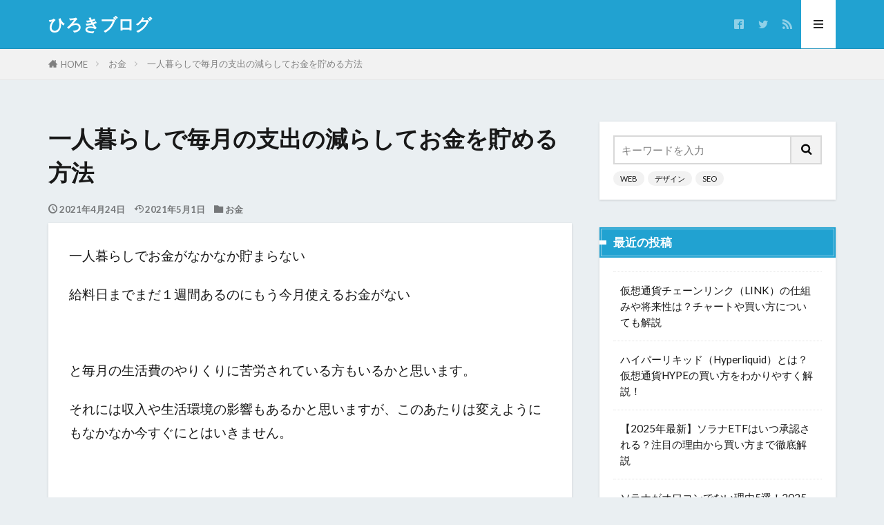

--- FILE ---
content_type: text/html; charset=UTF-8
request_url: https://hirofire.com/alone-costcut-method
body_size: 19626
content:

<!DOCTYPE html>

<html lang="ja" prefix="og: http://ogp.me/ns#" class="t-html 
t-middle t-middle-pc">

<head prefix="og: http://ogp.me/ns# fb: http://ogp.me/ns/fb# article: http://ogp.me/ns/article#">
<meta charset="UTF-8">
<title>一人暮らしで毎月の支出の減らしてお金を貯める方法│ひろきブログ</title>
<meta name='robots' content='max-image-preview:large' />
<link rel="alternate" title="oEmbed (JSON)" type="application/json+oembed" href="https://hirofire.com/wp-json/oembed/1.0/embed?url=https%3A%2F%2Fhirofire.com%2Falone-costcut-method" />
<link rel="alternate" title="oEmbed (XML)" type="text/xml+oembed" href="https://hirofire.com/wp-json/oembed/1.0/embed?url=https%3A%2F%2Fhirofire.com%2Falone-costcut-method&#038;format=xml" />
<style id='wp-img-auto-sizes-contain-inline-css' type='text/css'>
img:is([sizes=auto i],[sizes^="auto," i]){contain-intrinsic-size:3000px 1500px}
/*# sourceURL=wp-img-auto-sizes-contain-inline-css */
</style>
<link rel='stylesheet' id='dashicons-css' href='https://hirofire.com/wp-includes/css/dashicons.min.css?ver=6.9' type='text/css' media='all' />
<link rel='stylesheet' id='thickbox-css' href='https://hirofire.com/wp-includes/js/thickbox/thickbox.css?ver=6.9' type='text/css' media='all' />
<link rel='stylesheet' id='wp-block-library-css' href='https://hirofire.com/wp-includes/css/dist/block-library/style.min.css?ver=6.9' type='text/css' media='all' />
<style id='global-styles-inline-css' type='text/css'>
:root{--wp--preset--aspect-ratio--square: 1;--wp--preset--aspect-ratio--4-3: 4/3;--wp--preset--aspect-ratio--3-4: 3/4;--wp--preset--aspect-ratio--3-2: 3/2;--wp--preset--aspect-ratio--2-3: 2/3;--wp--preset--aspect-ratio--16-9: 16/9;--wp--preset--aspect-ratio--9-16: 9/16;--wp--preset--color--black: #000000;--wp--preset--color--cyan-bluish-gray: #abb8c3;--wp--preset--color--white: #ffffff;--wp--preset--color--pale-pink: #f78da7;--wp--preset--color--vivid-red: #cf2e2e;--wp--preset--color--luminous-vivid-orange: #ff6900;--wp--preset--color--luminous-vivid-amber: #fcb900;--wp--preset--color--light-green-cyan: #7bdcb5;--wp--preset--color--vivid-green-cyan: #00d084;--wp--preset--color--pale-cyan-blue: #8ed1fc;--wp--preset--color--vivid-cyan-blue: #0693e3;--wp--preset--color--vivid-purple: #9b51e0;--wp--preset--gradient--vivid-cyan-blue-to-vivid-purple: linear-gradient(135deg,rgb(6,147,227) 0%,rgb(155,81,224) 100%);--wp--preset--gradient--light-green-cyan-to-vivid-green-cyan: linear-gradient(135deg,rgb(122,220,180) 0%,rgb(0,208,130) 100%);--wp--preset--gradient--luminous-vivid-amber-to-luminous-vivid-orange: linear-gradient(135deg,rgb(252,185,0) 0%,rgb(255,105,0) 100%);--wp--preset--gradient--luminous-vivid-orange-to-vivid-red: linear-gradient(135deg,rgb(255,105,0) 0%,rgb(207,46,46) 100%);--wp--preset--gradient--very-light-gray-to-cyan-bluish-gray: linear-gradient(135deg,rgb(238,238,238) 0%,rgb(169,184,195) 100%);--wp--preset--gradient--cool-to-warm-spectrum: linear-gradient(135deg,rgb(74,234,220) 0%,rgb(151,120,209) 20%,rgb(207,42,186) 40%,rgb(238,44,130) 60%,rgb(251,105,98) 80%,rgb(254,248,76) 100%);--wp--preset--gradient--blush-light-purple: linear-gradient(135deg,rgb(255,206,236) 0%,rgb(152,150,240) 100%);--wp--preset--gradient--blush-bordeaux: linear-gradient(135deg,rgb(254,205,165) 0%,rgb(254,45,45) 50%,rgb(107,0,62) 100%);--wp--preset--gradient--luminous-dusk: linear-gradient(135deg,rgb(255,203,112) 0%,rgb(199,81,192) 50%,rgb(65,88,208) 100%);--wp--preset--gradient--pale-ocean: linear-gradient(135deg,rgb(255,245,203) 0%,rgb(182,227,212) 50%,rgb(51,167,181) 100%);--wp--preset--gradient--electric-grass: linear-gradient(135deg,rgb(202,248,128) 0%,rgb(113,206,126) 100%);--wp--preset--gradient--midnight: linear-gradient(135deg,rgb(2,3,129) 0%,rgb(40,116,252) 100%);--wp--preset--font-size--small: 13px;--wp--preset--font-size--medium: 20px;--wp--preset--font-size--large: 36px;--wp--preset--font-size--x-large: 42px;--wp--preset--spacing--20: 0.44rem;--wp--preset--spacing--30: 0.67rem;--wp--preset--spacing--40: 1rem;--wp--preset--spacing--50: 1.5rem;--wp--preset--spacing--60: 2.25rem;--wp--preset--spacing--70: 3.38rem;--wp--preset--spacing--80: 5.06rem;--wp--preset--shadow--natural: 6px 6px 9px rgba(0, 0, 0, 0.2);--wp--preset--shadow--deep: 12px 12px 50px rgba(0, 0, 0, 0.4);--wp--preset--shadow--sharp: 6px 6px 0px rgba(0, 0, 0, 0.2);--wp--preset--shadow--outlined: 6px 6px 0px -3px rgb(255, 255, 255), 6px 6px rgb(0, 0, 0);--wp--preset--shadow--crisp: 6px 6px 0px rgb(0, 0, 0);}:where(.is-layout-flex){gap: 0.5em;}:where(.is-layout-grid){gap: 0.5em;}body .is-layout-flex{display: flex;}.is-layout-flex{flex-wrap: wrap;align-items: center;}.is-layout-flex > :is(*, div){margin: 0;}body .is-layout-grid{display: grid;}.is-layout-grid > :is(*, div){margin: 0;}:where(.wp-block-columns.is-layout-flex){gap: 2em;}:where(.wp-block-columns.is-layout-grid){gap: 2em;}:where(.wp-block-post-template.is-layout-flex){gap: 1.25em;}:where(.wp-block-post-template.is-layout-grid){gap: 1.25em;}.has-black-color{color: var(--wp--preset--color--black) !important;}.has-cyan-bluish-gray-color{color: var(--wp--preset--color--cyan-bluish-gray) !important;}.has-white-color{color: var(--wp--preset--color--white) !important;}.has-pale-pink-color{color: var(--wp--preset--color--pale-pink) !important;}.has-vivid-red-color{color: var(--wp--preset--color--vivid-red) !important;}.has-luminous-vivid-orange-color{color: var(--wp--preset--color--luminous-vivid-orange) !important;}.has-luminous-vivid-amber-color{color: var(--wp--preset--color--luminous-vivid-amber) !important;}.has-light-green-cyan-color{color: var(--wp--preset--color--light-green-cyan) !important;}.has-vivid-green-cyan-color{color: var(--wp--preset--color--vivid-green-cyan) !important;}.has-pale-cyan-blue-color{color: var(--wp--preset--color--pale-cyan-blue) !important;}.has-vivid-cyan-blue-color{color: var(--wp--preset--color--vivid-cyan-blue) !important;}.has-vivid-purple-color{color: var(--wp--preset--color--vivid-purple) !important;}.has-black-background-color{background-color: var(--wp--preset--color--black) !important;}.has-cyan-bluish-gray-background-color{background-color: var(--wp--preset--color--cyan-bluish-gray) !important;}.has-white-background-color{background-color: var(--wp--preset--color--white) !important;}.has-pale-pink-background-color{background-color: var(--wp--preset--color--pale-pink) !important;}.has-vivid-red-background-color{background-color: var(--wp--preset--color--vivid-red) !important;}.has-luminous-vivid-orange-background-color{background-color: var(--wp--preset--color--luminous-vivid-orange) !important;}.has-luminous-vivid-amber-background-color{background-color: var(--wp--preset--color--luminous-vivid-amber) !important;}.has-light-green-cyan-background-color{background-color: var(--wp--preset--color--light-green-cyan) !important;}.has-vivid-green-cyan-background-color{background-color: var(--wp--preset--color--vivid-green-cyan) !important;}.has-pale-cyan-blue-background-color{background-color: var(--wp--preset--color--pale-cyan-blue) !important;}.has-vivid-cyan-blue-background-color{background-color: var(--wp--preset--color--vivid-cyan-blue) !important;}.has-vivid-purple-background-color{background-color: var(--wp--preset--color--vivid-purple) !important;}.has-black-border-color{border-color: var(--wp--preset--color--black) !important;}.has-cyan-bluish-gray-border-color{border-color: var(--wp--preset--color--cyan-bluish-gray) !important;}.has-white-border-color{border-color: var(--wp--preset--color--white) !important;}.has-pale-pink-border-color{border-color: var(--wp--preset--color--pale-pink) !important;}.has-vivid-red-border-color{border-color: var(--wp--preset--color--vivid-red) !important;}.has-luminous-vivid-orange-border-color{border-color: var(--wp--preset--color--luminous-vivid-orange) !important;}.has-luminous-vivid-amber-border-color{border-color: var(--wp--preset--color--luminous-vivid-amber) !important;}.has-light-green-cyan-border-color{border-color: var(--wp--preset--color--light-green-cyan) !important;}.has-vivid-green-cyan-border-color{border-color: var(--wp--preset--color--vivid-green-cyan) !important;}.has-pale-cyan-blue-border-color{border-color: var(--wp--preset--color--pale-cyan-blue) !important;}.has-vivid-cyan-blue-border-color{border-color: var(--wp--preset--color--vivid-cyan-blue) !important;}.has-vivid-purple-border-color{border-color: var(--wp--preset--color--vivid-purple) !important;}.has-vivid-cyan-blue-to-vivid-purple-gradient-background{background: var(--wp--preset--gradient--vivid-cyan-blue-to-vivid-purple) !important;}.has-light-green-cyan-to-vivid-green-cyan-gradient-background{background: var(--wp--preset--gradient--light-green-cyan-to-vivid-green-cyan) !important;}.has-luminous-vivid-amber-to-luminous-vivid-orange-gradient-background{background: var(--wp--preset--gradient--luminous-vivid-amber-to-luminous-vivid-orange) !important;}.has-luminous-vivid-orange-to-vivid-red-gradient-background{background: var(--wp--preset--gradient--luminous-vivid-orange-to-vivid-red) !important;}.has-very-light-gray-to-cyan-bluish-gray-gradient-background{background: var(--wp--preset--gradient--very-light-gray-to-cyan-bluish-gray) !important;}.has-cool-to-warm-spectrum-gradient-background{background: var(--wp--preset--gradient--cool-to-warm-spectrum) !important;}.has-blush-light-purple-gradient-background{background: var(--wp--preset--gradient--blush-light-purple) !important;}.has-blush-bordeaux-gradient-background{background: var(--wp--preset--gradient--blush-bordeaux) !important;}.has-luminous-dusk-gradient-background{background: var(--wp--preset--gradient--luminous-dusk) !important;}.has-pale-ocean-gradient-background{background: var(--wp--preset--gradient--pale-ocean) !important;}.has-electric-grass-gradient-background{background: var(--wp--preset--gradient--electric-grass) !important;}.has-midnight-gradient-background{background: var(--wp--preset--gradient--midnight) !important;}.has-small-font-size{font-size: var(--wp--preset--font-size--small) !important;}.has-medium-font-size{font-size: var(--wp--preset--font-size--medium) !important;}.has-large-font-size{font-size: var(--wp--preset--font-size--large) !important;}.has-x-large-font-size{font-size: var(--wp--preset--font-size--x-large) !important;}
/*# sourceURL=global-styles-inline-css */
</style>

<style id='classic-theme-styles-inline-css' type='text/css'>
/*! This file is auto-generated */
.wp-block-button__link{color:#fff;background-color:#32373c;border-radius:9999px;box-shadow:none;text-decoration:none;padding:calc(.667em + 2px) calc(1.333em + 2px);font-size:1.125em}.wp-block-file__button{background:#32373c;color:#fff;text-decoration:none}
/*# sourceURL=/wp-includes/css/classic-themes.min.css */
</style>
<script type="text/javascript" src="https://hirofire.com/wp-includes/js/jquery/jquery.min.js?ver=3.7.1" id="jquery-core-js"></script>
<script type="text/javascript" src="https://hirofire.com/wp-includes/js/jquery/jquery-migrate.min.js?ver=3.4.1" id="jquery-migrate-js"></script>
<link rel="https://api.w.org/" href="https://hirofire.com/wp-json/" /><link rel="alternate" title="JSON" type="application/json" href="https://hirofire.com/wp-json/wp/v2/posts/79" /><link class="css-async" rel href="https://hirofire.com/wp-content/themes/the-thor/css/icon.min.css">
<link class="css-async" rel href="https://fonts.googleapis.com/css?family=Lato:100,300,400,700,900">
<link class="css-async" rel href="https://fonts.googleapis.com/css?family=Fjalla+One">
<link rel="stylesheet" href="https://fonts.googleapis.com/css?family=Noto+Sans+JP:100,200,300,400,500,600,700,800,900">
<link rel="stylesheet" href="https://hirofire.com/wp-content/themes/the-thor/style.min.css">
<link class="css-async" rel href="https://hirofire.com/wp-content/themes/the-thor-child/style-user.css?1618671359">
<link rel="canonical" href="https://hirofire.com/alone-costcut-method" />
<script src="https://ajax.googleapis.com/ajax/libs/jquery/1.12.4/jquery.min.js"></script>
<meta http-equiv="X-UA-Compatible" content="IE=edge">
<meta name="viewport" content="width=device-width, initial-scale=1, viewport-fit=cover"/>
<script>
(function(i,s,o,g,r,a,m){i['GoogleAnalyticsObject']=r;i[r]=i[r]||function(){
(i[r].q=i[r].q||[]).push(arguments)},i[r].l=1*new Date();a=s.createElement(o),
m=s.getElementsByTagName(o)[0];a.async=1;a.src=g;m.parentNode.insertBefore(a,m)
})(window,document,'script','https://www.google-analytics.com/analytics.js','ga');

ga('create', 'UA-126922866-2', 'auto');
ga('send', 'pageview');
</script>
<style>
.widget.widget_nav_menu ul.menu{border-color: rgba(33,162,209,0.15);}.widget.widget_nav_menu ul.menu li{border-color: rgba(33,162,209,0.75);}.widget.widget_nav_menu ul.menu .sub-menu li{border-color: rgba(33,162,209,0.15);}.widget.widget_nav_menu ul.menu .sub-menu li .sub-menu li:first-child{border-color: rgba(33,162,209,0.15);}.widget.widget_nav_menu ul.menu li a:hover{background-color: rgba(33,162,209,0.75);}.widget.widget_nav_menu ul.menu .current-menu-item > a{background-color: rgba(33,162,209,0.75);}.widget.widget_nav_menu ul.menu li .sub-menu li a:before {color:#21a2d1;}.widget.widget_nav_menu ul.menu li a{background-color:#21a2d1;}.widget.widget_nav_menu ul.menu .sub-menu a:hover{color:#21a2d1;}.widget.widget_nav_menu ul.menu .sub-menu .current-menu-item a{color:#21a2d1;}.widget.widget_categories ul{border-color: rgba(33,162,209,0.15);}.widget.widget_categories ul li{border-color: rgba(33,162,209,0.75);}.widget.widget_categories ul .children li{border-color: rgba(33,162,209,0.15);}.widget.widget_categories ul .children li .children li:first-child{border-color: rgba(33,162,209,0.15);}.widget.widget_categories ul li a:hover{background-color: rgba(33,162,209,0.75);}.widget.widget_categories ul .current-menu-item > a{background-color: rgba(33,162,209,0.75);}.widget.widget_categories ul li .children li a:before {color:#21a2d1;}.widget.widget_categories ul li a{background-color:#21a2d1;}.widget.widget_categories ul .children a:hover{color:#21a2d1;}.widget.widget_categories ul .children .current-menu-item a{color:#21a2d1;}.widgetSearch__input:hover{border-color:#21a2d1;}.widgetCatTitle{background-color:#21a2d1;}.widgetCatTitle__inner{background-color:#21a2d1;}.widgetSearch__submit:hover{background-color:#21a2d1;}.widgetProfile__sns{background-color:#21a2d1;}.widget.widget_calendar .calendar_wrap tbody a:hover{background-color:#21a2d1;}.widget ul li a:hover{color:#21a2d1;}.widget.widget_rss .rsswidget:hover{color:#21a2d1;}.widget.widget_tag_cloud a:hover{background-color:#21a2d1;}.widget select:hover{border-color:#21a2d1;}.widgetSearch__checkLabel:hover:after{border-color:#21a2d1;}.widgetSearch__check:checked .widgetSearch__checkLabel:before, .widgetSearch__check:checked + .widgetSearch__checkLabel:before{border-color:#21a2d1;}.widgetTab__item.current{border-top-color:#21a2d1;}.widgetTab__item:hover{border-top-color:#21a2d1;}.searchHead__title{background-color:#21a2d1;}.searchHead__submit:hover{color:#21a2d1;}.menuBtn__close:hover{color:#21a2d1;}.menuBtn__link:hover{color:#21a2d1;}@media only screen and (min-width: 992px){.menuBtn__link {background-color:#21a2d1;}}.t-headerCenter .menuBtn__link:hover{color:#21a2d1;}.searchBtn__close:hover{color:#21a2d1;}.searchBtn__link:hover{color:#21a2d1;}.breadcrumb__item a:hover{color:#21a2d1;}.pager__item{color:#21a2d1;}.pager__item:hover, .pager__item-current{background-color:#21a2d1; color:#fff;}.page-numbers{color:#21a2d1;}.page-numbers:hover, .page-numbers.current{background-color:#21a2d1; color:#fff;}.pagePager__item{color:#21a2d1;}.pagePager__item:hover, .pagePager__item-current{background-color:#21a2d1; color:#fff;}.heading a:hover{color:#21a2d1;}.eyecatch__cat{background-color:#21a2d1;}.the__category{background-color:#21a2d1;}.dateList__item a:hover{color:#21a2d1;}.controllerFooter__item:last-child{background-color:#21a2d1;}.controllerFooter__close{background-color:#21a2d1;}.bottomFooter__topBtn{background-color:#21a2d1;}.mask-color{background-color:#21a2d1;}.mask-colorgray{background-color:#21a2d1;}.pickup3__item{background-color:#21a2d1;}.categoryBox__title{color:#21a2d1;}.comments__list .comment-meta{background-color:#21a2d1;}.comment-respond .submit{background-color:#21a2d1;}.prevNext__pop{background-color:#21a2d1;}.swiper-pagination-bullet-active{background-color:#21a2d1;}.swiper-slider .swiper-button-next, .swiper-slider .swiper-container-rtl .swiper-button-prev, .swiper-slider .swiper-button-prev, .swiper-slider .swiper-container-rtl .swiper-button-next	{background-color:#21a2d1;}body{background:#eaeff2;}.t-headerColor .l-header{background-color:#21a2d1;}.t-headerColor .globalNavi::before{background: -webkit-gradient(linear,left top,right top,color-stop(0%,rgba(255,255,255,0)),color-stop(100%,#21a2d1));}.t-headerColor .subNavi__link-pickup:hover{color:#21a2d1;}.snsFooter{background-color:#21a2d1}.widget-main .heading.heading-widget{background-color:#21a2d1}.widget-main .heading.heading-widgetsimple{background-color:#21a2d1}.widget-main .heading.heading-widgetsimplewide{background-color:#21a2d1}.widget-main .heading.heading-widgetwide{background-color:#21a2d1}.widget-main .heading.heading-widgetbottom:before{border-color:#21a2d1}.widget-main .heading.heading-widgetborder{border-color:#21a2d1}.widget-main .heading.heading-widgetborder::before,.widget-main .heading.heading-widgetborder::after{background-color:#21a2d1}.widget-side .heading.heading-widget{background-color:#21a2d1}.widget-side .heading.heading-widgetsimple{background-color:#21a2d1}.widget-side .heading.heading-widgetsimplewide{background-color:#21a2d1}.widget-side .heading.heading-widgetwide{background-color:#21a2d1}.widget-side .heading.heading-widgetbottom:before{border-color:#21a2d1}.widget-side .heading.heading-widgetborder{border-color:#21a2d1}.widget-side .heading.heading-widgetborder::before,.widget-side .heading.heading-widgetborder::after{background-color:#21a2d1}.widget-foot .heading.heading-widget{background-color:#21a2d1}.widget-foot .heading.heading-widgetsimple{background-color:#21a2d1}.widget-foot .heading.heading-widgetsimplewide{background-color:#21a2d1}.widget-foot .heading.heading-widgetwide{background-color:#21a2d1}.widget-foot .heading.heading-widgetbottom:before{border-color:#21a2d1}.widget-foot .heading.heading-widgetborder{border-color:#21a2d1}.widget-foot .heading.heading-widgetborder::before,.widget-foot .heading.heading-widgetborder::after{background-color:#21a2d1}.widget-menu .heading.heading-widget{background-color:#21a2d1}.widget-menu .heading.heading-widgetsimple{background-color:#21a2d1}.widget-menu .heading.heading-widgetsimplewide{background-color:#21a2d1}.widget-menu .heading.heading-widgetwide{background-color:#21a2d1}.widget-menu .heading.heading-widgetbottom:before{border-color:#21a2d1}.widget-menu .heading.heading-widgetborder{border-color:#21a2d1}.widget-menu .heading.heading-widgetborder::before,.widget-menu .heading.heading-widgetborder::after{background-color:#21a2d1}.still{height: 100px;}@media only screen and (min-width: 768px){.still {height: 250px;}}.swiper-slide2.mask.mask-color{background-color:#c2e2ba}.swiper-slide3.mask.mask-color{background-color:#ddc1c1}.rankingBox__bg{background-color:#21a2d1}.the__ribbon{background-color:#dd5454}.the__ribbon:after{border-left-color:#dd5454; border-right-color:#dd5454}.eyecatch__link.eyecatch__link-mask:hover::after {background-color: rgba(198,145,180,0.5);}.eyecatch__link.eyecatch__link-maskzoom:hover::after {background-color: rgba(198,145,180,0.5);}.eyecatch__link.eyecatch__link-maskzoomrotate:hover::after {background-color: rgba(198,145,180,0.5);}.eyecatch__link.eyecatch__link-mask:hover::after{content: "DETAIL";}.eyecatch__link.eyecatch__link-maskzoom:hover::after{content: "DETAIL";}.eyecatch__link.eyecatch__link-maskzoomrotate:hover::after{content: "DETAIL";}.content .balloon .balloon__img-right div {background-image:url("https://hirofire.com/wp-content/uploads/2025/02/cropped-アイコン.jpg");}.content .afTagBox__btnDetail{background-color:#21a2d1;}.widget .widgetAfTag__btnDetail{background-color:#21a2d1;}.content .afTagBox__btnAf{background-color:#21a2d1;}.widget .widgetAfTag__btnAf{background-color:#21a2d1;}.content a{color:#21a2d1;}.phrase a{color:#21a2d1;}.content .sitemap li a:hover{color:#21a2d1;}.content h2 a:hover,.content h3 a:hover,.content h4 a:hover,.content h5 a:hover{color:#21a2d1;}.content ul.menu li a:hover{color:#21a2d1;}.content .es-LiconBox:before{background-color:#a83f3f;}.content .es-LiconCircle:before{background-color:#a83f3f;}.content .es-BTiconBox:before{background-color:#a83f3f;}.content .es-BTiconCircle:before{background-color:#a83f3f;}.content .es-BiconObi{border-color:#a83f3f;}.content .es-BiconCorner:before{background-color:#a83f3f;}.content .es-BiconCircle:before{background-color:#a83f3f;}.content .es-BmarkHatena::before{background-color:#005293;}.content .es-BmarkExcl::before{background-color:#b60105;}.content .es-BmarkQ::before{background-color:#005293;}.content .es-BmarkQ::after{border-top-color:#005293;}.content .es-BmarkA::before{color:#b60105;}.content .es-BsubTradi::before{color:#ffffff;background-color:#27a2f4;border-color:#b60105;}.btn__link-primary{color:#ffffff; background-color:#dd9b9b;}.content .btn__link-primary{color:#ffffff; background-color:#dd9b9b;}.searchBtn__contentInner .btn__link-search{color:#ffffff; background-color:#dd9b9b;}.btn__link-secondary{color:#ffffff; background-color:#3f3f3f;}.content .btn__link-secondary{color:#ffffff; background-color:#3f3f3f;}.btn__link-search{color:#ffffff; background-color:#3f3f3f;}.btn__link-normal{color:#3f3f3f;}.content .btn__link-normal{color:#3f3f3f;}.btn__link-normal:hover{background-color:#3f3f3f;}.content .btn__link-normal:hover{background-color:#3f3f3f;}.comments__list .comment-reply-link{color:#3f3f3f;}.comments__list .comment-reply-link:hover{background-color:#3f3f3f;}@media only screen and (min-width: 992px){.subNavi__link-pickup{color:#3f3f3f;}}@media only screen and (min-width: 992px){.subNavi__link-pickup:hover{background-color:#3f3f3f;}}.partsH2-12 h2{color:#191919; border-left-color:#8fa8bf; border-bottom-color:#d8d8d8;}.partsH3-13 h3{color:#191919; border-left-color:#b2384e; border-bottom-color:#d8d8d8;}.partsH4-5 h4{color:#191919; background: linear-gradient(transparent 60%, #f2f2f2 60%);}.content h5{color:#191919}.content ul > li::before{color:#5bd604;}.partsUl-5 ul{border-color:#1e73be; background-color:#ffffff;}.content ol > li::before{color:#000000; border-color:#000000;}.content ol > li > ol > li::before{background-color:#000000; border-color:#000000;}.content ol > li > ol > li > ol > li::before{color:#000000; border-color:#000000;}.partsOl-3 ol{color:#000000; background-color:#ffd3d3;}.content .balloon .balloon__text{color:#191919; background-color:#f2f2f2;}.content .balloon .balloon__text-left:before{border-left-color:#f2f2f2;}.content .balloon .balloon__text-right:before{border-right-color:#f2f2f2;}.content .balloon-boder .balloon__text{color:#191919; background-color:#ffffff;  border-color:#d8d8d8;}.content .balloon-boder .balloon__text-left:before{border-left-color:#d8d8d8;}.content .balloon-boder .balloon__text-left:after{border-left-color:#ffffff;}.content .balloon-boder .balloon__text-right:before{border-right-color:#d8d8d8;}.content .balloon-boder .balloon__text-right:after{border-right-color:#ffffff;}.content blockquote{color:#191919; background-color:#f2f2f2;}.content blockquote::before{color:#d8d8d8;}.content table{color:#191919; border-top-color:#E5E5E5; border-left-color:#E5E5E5;}.content table th{background:#7f7f7f; color:#ffffff; ;border-right-color:#E5E5E5; border-bottom-color:#E5E5E5;}.content table td{background:#ffffff; ;border-right-color:#E5E5E5; border-bottom-color:#E5E5E5;}.content table tr:nth-child(odd) td{background-color:#f2f2f2;}
</style>
<link rel="icon" href="https://hirofire.com/wp-content/uploads/2025/02/cropped-アイコン-32x32.jpg" sizes="32x32" />
<link rel="icon" href="https://hirofire.com/wp-content/uploads/2025/02/cropped-アイコン-192x192.jpg" sizes="192x192" />
<link rel="apple-touch-icon" href="https://hirofire.com/wp-content/uploads/2025/02/cropped-アイコン-180x180.jpg" />
<meta name="msapplication-TileImage" content="https://hirofire.com/wp-content/uploads/2025/02/cropped-アイコン-270x270.jpg" />
		<style type="text/css" id="wp-custom-css">
			.content ul > li::before {
font-family: "icomoon";
content: "\ea17";
padding-right:10px;
transform: scale(1.0);
}.content ul li {
padding-left: 20px;
}		</style>
		<meta property="og:site_name" content="ひろきブログ" />
<meta property="og:type" content="article" />
<meta property="og:title" content="一人暮らしで毎月の支出の減らしてお金を貯める方法" />
<meta property="og:description" content="一人暮らしでお金がなかなか貯まらない 給料日までまだ１週間あるのにもう今月使えるお金がない &nbsp; と毎月の生活費のやりくりに苦労されている方もいるかと思います。 それには収入や生活環境の影響も [&hellip;]" />
<meta property="og:url" content="https://hirofire.com/alone-costcut-method" />
<meta property="og:image" content="https://hirofire.com/wp-content/uploads/2021/04/一人暮らし-毎月の支出の減らし方-768x543.jpg" />
<meta name="twitter:card" content="summary_large_image" />
<meta name="twitter:site" content="@hirokun369" />


</head>
<body class="t-meiryo t-naviNoneSp t-headerColor t-footerFixed" id="top">


  <!--l-header-->
  <header class="l-header l-header-border">
    <div class="container container-header">

      <!--logo-->
			<p class="siteTitle">
				<a class="siteTitle__link" href="https://hirofire.com">
											ひろきブログ					        </a>
      </p>      <!--/logo-->


      

							<!--subNavi-->
				<nav class="subNavi">
	        	        						<ul class="subNavi__list">
															<li class="subNavi__item"><a class="subNavi__link icon-facebook2" href="https://www.facebook.com/examples"></a></li>
															<li class="subNavi__item"><a class="subNavi__link icon-twitter" href="https://twitter.com/hirokun369"></a></li>
																								<li class="subNavi__item"><a class="subNavi__link icon-rss" href="https://hirofire.com/feed"></a></li>
																					</ul>
									</nav>
				<!--/subNavi-->
			

      

            <!--menuBtn-->
			<div class="menuBtn ">
        <input class="menuBtn__checkbox" id="menuBtn-checkbox" type="checkbox">
        <label class="menuBtn__link menuBtn__link-text icon-menu" for="menuBtn-checkbox"></label>
        <label class="menuBtn__unshown" for="menuBtn-checkbox"></label>
        <div class="menuBtn__content">
          <div class="menuBtn__scroll">
            <label class="menuBtn__close" for="menuBtn-checkbox"><i class="icon-close"></i>CLOSE</label>
            <div class="menuBtn__contentInner">
															<nav class="menuBtn__navi u-none-pc">
	              		                <ul class="menuBtn__naviList">
																					<li class="menuBtn__naviItem"><a class="menuBtn__naviLink icon-facebook" href="https://www.facebook.com/examples"></a></li>
																					<li class="menuBtn__naviItem"><a class="menuBtn__naviLink icon-twitter" href="https://twitter.com/hirokun369"></a></li>
																																	<li class="menuBtn__naviItem"><a class="menuBtn__naviLink icon-rss" href="https://hirofire.com/feed"></a></li>
																						                </ul>
								</nav>
	              															            </div>
          </div>
        </div>
			</div>
			<!--/menuBtn-->
      
    </div>
  </header>
  <!--/l-header-->


  <!--l-headerBottom-->
  <div class="l-headerBottom">

    
		
	  
  </div>
  <!--l-headerBottom-->

  
  <div class="wider">
    <div class="breadcrumb"><ul class="breadcrumb__list container"><li class="breadcrumb__item icon-home"><a href="https://hirofire.com">HOME</a></li><li class="breadcrumb__item"><a href="https://hirofire.com/category/%e3%81%8a%e9%87%91">お金</a></li><li class="breadcrumb__item breadcrumb__item-current"><a href="https://hirofire.com/alone-costcut-method">一人暮らしで毎月の支出の減らしてお金を貯める方法</a></li></ul></div>  </div>





  <!--l-wrapper-->
  <div class="l-wrapper">

    <!--l-main-->
        <main class="l-main">





      <div class="dividerBottom">


              <h1 class="heading heading-primary">一人暮らしで毎月の支出の減らしてお金を貯める方法</h1>

        <ul class="dateList dateList-main">
                      <li class="dateList__item icon-clock">2021年4月24日</li>
                                <li class="dateList__item icon-update">2021年5月1日</li>
                      <li class="dateList__item icon-folder"><a href="https://hirofire.com/category/%e3%81%8a%e9%87%91" rel="category tag">お金</a></li>
		                              </ul>

        
      



        

        <!--postContents-->
        <div class="postContents u-shadow">
          

		            <section class="content partsH2-12 partsH3-13 partsH4-5 partsUl-5 partsOl-3">
			<p class="p1"><span style="font-size: 14pt;">一人暮らしでお金がなかなか貯まらない</span></p>
<p class="p1"><span style="font-size: 14pt;">給料日までまだ１週間あるのにもう今月使えるお金がない</span></p>
<p>&nbsp;</p>
<p class="p1"><span style="font-size: 14pt;">と毎月の生活費のやりくりに苦労されている方もいるかと思います。</span></p>
<p class="p1"><span style="font-size: 14pt;">それには収入や生活環境の影響もあるかと思いますが、このあたりは変えようにもなかなか今すぐにとはいきません。</span></p>
<p>&nbsp;</p>
<p class="p1"><span style="font-size: 14pt;">ではどうすればいいのかというのが、毎月の支出の見直しです。</span></p>
<p class="p1"><span style="font-size: 14pt;">これがもっとも簡単で今すぐにも実践できます。</span></p>
<p>&nbsp;</p>
<p class="p1"><span style="font-size: 14pt;">僕も一人暮らしで毎月の支出を見直し、現在では毎月１０万円以内の生活費で暮らしています。</span></p>
<p class="p1"><span style="font-size: 14pt;">残りは好きなことに使えるようになりました。</span></p>
<p>&nbsp;</p>
<p class="p1"><span style="font-size: 14pt;">この記事では毎月のお金のやりくりに悩んでいる方向けに支出の減らし方について紹介していきます。</span></p>
<p>&nbsp;</p>

					<div class="outline">
					<span class="outline__title">目次</span>
					<input class="outline__toggle" id="outline__toggle" type="checkbox" >
					<label class="outline__switch" for="outline__toggle"></label>
					<ul class="outline__list outline__list-2"><li class="outline__item"><a class="outline__link" href="#outline_1__1"><span class="outline__number">1</span> まずは現在の毎月の支出の見直しから</a><ul class="outline__list outline__list-3"><li class="outline__item"><a class="outline__link" href="#outline_1__1_1"><span class="outline__number">1.1</span> 家計簿（収支管理）は絶対つけるべき</a></li></ul></li><li class="outline__item"><a class="outline__link" href="#outline_1__2"><span class="outline__number">2</span> 削減できる支出を考える</a><ul class="outline__list outline__list-3"><li class="outline__item"><a class="outline__link" href="#outline_1__2_1"><span class="outline__number">2.1</span> 通信費</a></li><li class="outline__item"><a class="outline__link" href="#outline_1__2_2"><span class="outline__number">2.2</span> 保険</a></li><li class="outline__item"><a class="outline__link" href="#outline_1__2_3"><span class="outline__number">2.3</span> 光熱費</a></li><li class="outline__item"><a class="outline__link" href="#outline_1__2_4"><span class="outline__number">2.4</span> ローン（家や自動車）</a></li></ul></li><li class="outline__item"><a class="outline__link" href="#outline_1__3"><span class="outline__number">3</span> それでも足りないのなら収入を増やす方法を考える</a><ul class="outline__list outline__list-3"><li class="outline__item"><a class="outline__link" href="#outline_1__3_1"><span class="outline__number">3.1</span> 今の職場で昇給・昇格を目指す</a></li><li class="outline__item"><a class="outline__link" href="#outline_1__3_2"><span class="outline__number">3.2</span> 転職をする</a></li><li class="outline__item"><a class="outline__link" href="#outline_1__3_3"><span class="outline__number">3.3</span> 副業をする</a></li></ul></li><li class="outline__item"><a class="outline__link" href="#outline_1__4"><span class="outline__number">4</span> まとめ：毎月の支出を減らしお金を貯めよう</a></li></ul>
					</div><h2 id="outline_1__1" class="p1"><span style="font-size: 14pt;">まずは現在の毎月の支出の見直しから</span></h2>
<p class="p1"><span style="font-size: 14pt;">現在の僕の毎月の生活固定費はこんな感じです。</span></p>
<div class="p1 ep-box es-BsubTradi bgc-white es-borderSolidM es-radius brc-DPred">
<ul>
<li><span style="font-size: 14pt;">家賃<span class="s1">5.5</span>万</span></li>
<li><span style="font-size: 14pt;">光熱費<span class="s1">0.2</span>万（電気のみ）</span></li>
<li><span style="font-size: 14pt;">通信費<span class="s1">0.6</span>万（スマホと<span class="s1">Wi-Fi</span>）</span></li>
<li><span style="font-size: 14pt;">食費<span class="s1">2</span>万</span></li>
</ul>
<p><span style="font-size: 14pt;"><span class="s2">合計</span>8.3<span class="s2">万</span></span></p>
</div>
<p>&nbsp;</p>
<p class="p1"><span style="font-size: 14pt;">毎月絶対にかかる費用はこんな感じです。</span></p>
<p class="p1"><span style="font-size: 14pt;">ちなみに大阪市内のマンション一人暮らしです。</span></p>
<p>&nbsp;</p>
<p class="p1"><span style="font-size: 14pt;">もちろんたまに服を買ったり友人と食事にいったり美容院にいったりなどといった不定期な支出もありますがこれは自由に使えるお金でやりくりはしています。</span></p>
<p class="p1"><span style="font-size: 14pt;">車は所持しておりませんし、民間の保険も入っておりません。</span></p>
<p>&nbsp;</p>
<p class="p1"><span style="font-size: 14pt;">みたいな感じで<span class="marker-halfBlue">まずは毎月かかる生活費を洗い出してみましょう。</span></span></p>
<p class="p1"><span style="font-size: 14pt;">まずは現状を把握するところからです。</span></p>
<p>&nbsp;</p>
<p class="p1"><span style="font-size: 14pt;">僕の支出と比べてみてどうでしょう？</span></p>
<p>&nbsp;</p>
<h3 id="outline_1__1_1" class="p1"><span style="font-size: 14pt;">家計簿（収支管理）は絶対つけるべき</span></h3>
<p class="p1"><span class="marker-halfRed" style="font-size: 14pt;">固定費だけでなく毎月どんなことにお金を使っているのかを把握するためにも家計簿はつけておくべきです。</span></p>
<p class="p1"><span style="font-size: 14pt;">家計簿ノートでもアプリでもいいので収支を管理する癖をつけてください。</span></p>
<p class="p1"><span style="font-size: 14pt;">意外なところで浪費していることに気づくこともあるのでおすすめです。</span></p>
<p class="p1"><span style="font-size: 14pt;">僕もアプリで毎日収支管理していますよ。</span></p>
<p>&nbsp;</p>
<p class="p1"><span style="font-size: 14pt;">これで毎月どのようなことにお金を使っているのかが把握できたはずです。</span></p>
<p>&nbsp;</p>
<h2 id="outline_1__2" class="p1"><span style="font-size: 14pt;">削減できる支出を考える</span></h2>
<p class="p1"><span style="font-size: 14pt;">現在の固定費が把握できたのなら、次は削減できる支出がないかを考えましょう。</span></p>
<p>&nbsp;</p>
<p class="p1"><span style="font-size: 14pt;">固定費の代表的な項目は、</span></p>
<ul>
<li class="p1"><span style="font-size: 14pt;">通信費</span></li>
<li class="p1"><span style="font-size: 14pt;">保険</span></li>
<li class="p1"><span style="font-size: 14pt;">光熱費</span></li>
<li class="p1"><span style="font-size: 14pt;">ローン（家、自動車）</span></li>
</ul>
<p class="p1"><span style="font-size: 14pt;">です。</span></p>
<p>&nbsp;</p>
<p class="p1"><span style="font-size: 14pt;">ここで大事なのは支出を抑えるために何もかもを減らしすぎることは禁物です。</span></p>
<p class="p1"><span style="font-size: 14pt;">減らしすぎると自分にとってもストレスになってしまいますのでできるところからでいいと思います。</span></p>
<p>&nbsp;</p>
<p class="p1"><span style="font-size: 14pt;">では一つずつ代表的な項目をみていきましょう。</span></p>
<p>&nbsp;</p>
<h3 id="outline_1__2_1" class="p1"><span style="font-size: 14pt;">通信費</span></h3>
<p class="p1"><span style="font-size: 14pt;">毎月の固定費で一番手をつけやすいのはこの通信費ではないでしょうか。</span></p>
<p>&nbsp;</p>
<p class="p1"><span style="font-size: 14pt;">現在は<span class="marker-thickBlue">格安スマホ</span>や<span class="marker-thickBlue">三大キャリア</span>の格安プランの登場で通信費の削減の意識は高まってきていると思います。</span></p>
<p class="p1"><span style="font-size: 14pt;">それでもまだ無駄が多いといいますか、本当に今のプランがあっているのか考えるべきだと思います。</span></p>
<p>&nbsp;</p>
<p class="p1"><span style="font-size: 14pt;">ちなみに今現在でも三大キャリアで普通のプランで使っている人は真っ先に<span class="marker-thickRed">格安系に乗り換えることをおすすめします</span>。</span></p>
<p><span style="font-size: 14pt;"><a title="携帯代（スマホ代）を今より5000円以上安くするおすすめプラン5選" href="https://hirofire.com/smartphone-fee-costcut" target="_blank" rel="noopener">&gt;携帯代（スマホ代）を今より5000円以上安くするおすすめプラン5選</a></span></p>
<p>&nbsp;</p>
<p class="p1"><span style="font-size: 14pt;">今やスマホに<span class="s1">3000</span>円以上はかけるべきではないです。</span></p>
<p class="p1"><span style="font-size: 14pt;">すでに格安プランを契約しているという方も素晴らしいですがまだ見直す余地がある人もいるかもしれません。</span></p>
<p>&nbsp;</p>
<p class="p1"><span style="font-size: 14pt;"><span class="s1">ahamo</span>や<span class="s1">povo</span>、<span class="s1">LINEMO</span>など三大キャリアがそれぞれ格安プランを出しました。</span></p>
<p class="p1"><span style="font-size: 14pt;">だいたい月２０<span class="s1">GB</span>使えて<span class="s1">3000</span>円ぐらいです。</span></p>
<p>&nbsp;</p>
<p class="p1"><span style="font-size: 14pt;">２０<span class="s1">GB</span>も使いますか？</span></p>
<p>&nbsp;</p>
<p class="p1"><span style="font-size: 14pt;">使うなら全然今のままでいいのですが、そんな使わないのであれば格安スマホという選択肢も出てくるでしょう。</span></p>
<p>&nbsp;</p>
<p class="p1"><span style="font-size: 14pt;">僕の場合はパソコンも使うため、ポケット<span class="s1">Wi-Fi</span>を所持しております。</span></p>
<p class="p1"><span style="font-size: 14pt;">もちろんスマホにも使うのでキャリア回線は月１<span class="s1">GB</span>ほどしか使いません。</span></p>
<p class="p1"><span style="font-size: 14pt;">そんな人には<span class="s1">ahamo</span>などの２０<span class="s1">GB</span>のプランはもったいないんですね。</span></p>
<p>&nbsp;</p>
<p class="p1"><span style="font-size: 14pt;">そんな人には<a href="//ck.jp.ap.valuecommerce.com/servlet/referral?sid=3588248&amp;pid=887084971" rel="nofollow">UQモバイル</a>や楽天モバイルなどといったいわゆる<span class="s1">MVNO</span>がおすすめです。</span></p>
<p>&nbsp;</p>
<p class="p1"><span style="font-size: 14pt;">僕は<a href="//ck.jp.ap.valuecommerce.com/servlet/referral?sid=3588248&amp;pid=887084971" rel="nofollow">UQモバイル</a>のくりこしプラン<span class="s1">S</span>（～３<span class="s1">GB</span>）で毎月<span class="s1">1628</span>円で使ってます。</span></p>
<p class="p1"><span style="font-size: 14pt;">これだけでもかなり毎月の支出を抑えることができるでしょう。</span></p>
<p>&nbsp;</p>
<p>&nbsp;</p>
<h3 id="outline_1__2_2" class="p1"><span style="font-size: 14pt;">保険</span></h3>
<p class="p1"><span style="font-size: 14pt;">保険も支出を抑える一つだと思います。</span></p>
<p>&nbsp;</p>
<p class="p1"><span style="font-size: 14pt;">僕の支出を見てもらればわかりますが、僕は民間の保険には加入しておりません。</span></p>
<p>&nbsp;</p>
<p class="p1"><span style="font-size: 14pt;">それはさすがにやりすぎでは？と思うかもしれませんが、</span></p>
<p class="p1"><span style="font-size: 14pt;">極論をいえば民間の保険は不要です。</span></p>
<p class="p1"><span style="font-size: 14pt;">一人暮らしならなおさらです。</span></p>
<p>&nbsp;</p>
<p class="p1"><span style="font-size: 14pt;">なぜなら<span class="marker-thickBlue">日本の社会保険がかなり手厚いからです</span>。</span></p>
<p>&nbsp;</p>
<p class="p1"><span style="font-size: 14pt;">我々が生活している上で起きる不慮の事故などでかかる医療費はほとんど社会保険でまかなえます。</span></p>
<p class="p1"><span style="font-size: 14pt;">民間の保険に加入するなら貯蓄で備える方がいいとまで言われてますからね。</span></p>
<p>&nbsp;</p>
<p class="p1"><span style="font-size: 14pt;">民間の保険商品はほとんどが保険会社が儲けるために存在しているものばかりです。</span></p>
<p class="p1"><span style="font-size: 14pt;">元銀行員だった僕が言うのですから絶対です笑</span></p>
<p>&nbsp;</p>
<p class="p1"><span style="font-size: 14pt;">僕も保険を販売していたのですが、お客様からいかに契約を取ってくるかのノルマがありました。</span></p>
<p class="p1"><span style="font-size: 14pt;">手数料でめちゃめちゃ稼げるからです。</span></p>
<p>&nbsp;</p>
<p class="p1"><span style="font-size: 14pt;">保険に入るのが常識になった今の時代ですが、今勤めている会社で加入している社会保険という最強の保険にみなさんが加入しているのでそれで十分なのです。</span></p>
<p>&nbsp;</p>
<p class="p1"><span style="font-size: 14pt;">それでもやっぱり保険に入っていないと不安という方は、</span></p>
<ul>
<li class="p1"><span style="font-size: 14pt;">生命保険</span></li>
<li class="p1"><span style="font-size: 14pt;">火災保険</span></li>
<li class="p1"><span style="font-size: 14pt;">自動車保険（対物）</span></li>
</ul>
<p class="p1"><span style="font-size: 14pt;">くらいでいいでしょう。</span></p>
<p>&nbsp;</p>
<p class="p1"><span style="font-size: 14pt;">月数千円で済むと思います。</span></p>
<p class="p1"><span style="font-size: 14pt;">僕も火災保険は加入しています（２年契約一括）</span></p>
<p>&nbsp;</p>
<p class="p1"><span style="font-size: 14pt;">生命保険はもし家族ができた時に加入すればいいかなという感じで考えてます。</span></p>
<p class="p1"><span style="font-size: 14pt;">一人暮らしでは不要かなと。</span></p>
<p>&nbsp;</p>
<h3 id="outline_1__2_3" class="p1"><span style="font-size: 14pt;">光熱費</span></h3>
<p class="p1"><span style="font-size: 14pt;">ここも意外と削減できる余地があったりします。</span></p>
<p>&nbsp;</p>
<p class="p1"><span style="font-size: 14pt;">電気に関しては、今は電力会社も選べる時代になったので、今住んでいる地域など時期によっておすすめの会社は変わるため、一度自分でいろんな会社を調べてみて比較してみることをおすすめします。</span></p>
<p>&nbsp;</p>
<p class="p1"><span style="font-size: 14pt;">ガスは僕はひいてません。</span></p>
<p>&nbsp;</p>
<p class="p1"><span style="font-size: 14pt;"><span class="s1">IH</span>のインダクションレンジで調理するようにすれば一人暮らしの部屋には十分でしょう。</span></p>
<p class="p1"><span style="font-size: 14pt;">水道のお湯もガスとは別のエネルギーを使用しているマンションを選んでいるのでガスは不要です。</span></p>
<p>&nbsp;</p>
<p class="p1"><span style="font-size: 14pt;">ここに関しては今お住いの住居によって変わってくるかと思います。</span></p>
<p>&nbsp;</p>
<h3 id="outline_1__2_4" class="p1"><span style="font-size: 14pt;">ローン（家や自動車）</span></h3>
<p class="p1"><span style="font-size: 14pt;">ローンは本当に家計を圧迫する代表格みたいなものです。</span></p>
<p class="p1"><span style="font-size: 14pt;">自動車はよっぽどなことがない限り所持する必要はありません。</span></p>
<p class="p1"><span style="font-size: 14pt;">買ってもせいぜい中古車を一括購入をおすすめします。</span></p>
<p>&nbsp;</p>
<p class="p1"><span style="font-size: 14pt;">もし現在家や自動車のローンを組んでしまっているかたは繰上返済や売却を検討してみるのもいいかもしれませんね。</span></p>
<p class="p1"><span style="font-size: 14pt;">ローンにかかる利息がめちゃくちゃ浪費なんですよね。</span></p>
<p>&nbsp;</p>
<p class="p1"><span style="font-size: 14pt;">家は資産という考え方をお持ちの方もいらっしゃるとは思いますが、３５年ローンを組めば３５年間利息を払い続け、支払いが終わっても毎年固定資産税がかかってきます。</span></p>
<p>&nbsp;</p>
<p class="p1"><span style="font-size: 14pt;">家の価値も買った日から日に日に落ちていきますので、一等地とか価値が上がり続ける土地でない限り、家を購入するのはおすすめできません。</span></p>
<p>&nbsp;</p>
<p class="p1"><span style="font-size: 14pt;">ですので、できるだけ家賃のかからない賃貸に住むか、ローンを組んでいるなら繰り上げ返済や、利率が高いのなら借り換えなどを検討してみてはいかがでしょうか？</span></p>
<p>&nbsp;</p>
<p class="p1"><span style="font-size: 14pt;">まだ他にもありますが以上のものを見直すだけでもかなり毎月の支出を抑えることができるでしょう。</span></p>
<p class="p1"><span style="font-size: 14pt;">まずはできるところからでも構いませんので少しずつ見直していきましょう。</span></p>
<p>&nbsp;</p>
<h2 id="outline_1__3" class="p1"><span style="font-size: 14pt;">それでも足りないのなら収入を増やす方法を考える</span></h2>
<p class="p1"><span style="font-size: 14pt;">固定費も抑えるだけおさえてもう下げる余地はなくなったが、それでも貯金ができないよという方は、根本的に収入が足りていないということですので、</span></p>
<p class="p1"><span style="font-size: 14pt;">そういった方は収入をあげることを検討してみてもいいかもしれませんね。</span></p>
<p>&nbsp;</p>
<p class="p1"><span style="font-size: 14pt;">当然ですが、月１０万円の固定費で月１０万円は服や娯楽に使いたくて５万円は貯金したいという人の収入が１０万円だと足りないですよね？</span></p>
<p class="p1"><span style="font-size: 14pt;">そうなってくると自ずと収入面の改善が必要になってきます。</span></p>
<p>&nbsp;</p>
<p class="p1"><span style="font-size: 14pt;">方法としては、</span></p>
<ul>
<li class="p1"><span style="font-size: 14pt;">今の職場で昇給、昇格を目指す</span></li>
<li class="p1"><span style="font-size: 14pt;">転職をする</span></li>
<li class="p1"><span style="font-size: 14pt;">副業をする</span></li>
</ul>
<p class="p1"><span style="font-size: 14pt;">このあたりをするのが妥当でしょう。</span></p>
<p>&nbsp;</p>
<p class="p1"><span style="font-size: 14pt;">こちらも一つづつみていきましょう。</span></p>
<p>&nbsp;</p>
<h3 id="outline_1__3_1" class="p1"><span style="font-size: 14pt;">今の職場で昇給・昇格を目指す</span></h3>
<p class="p1"><span style="font-size: 14pt;">もちろん昇給昇格すれば毎月のお給料は増えます。</span></p>
<p class="p1"><span style="font-size: 14pt;">ですが、<span class="marker-halfRed">これはあまりおすすめといいますか期待はできません</span>。</span></p>
<p>&nbsp;</p>
<p class="p1"><span style="font-size: 14pt;">みなさんの会社ではどういった給与形態になって昇給や昇格の条件はちゃんと把握していますか？</span></p>
<p class="p1"><span style="font-size: 14pt;">毎年年度末の人事評価の見直しで月給<span class="s1">5000</span>円アップとかそういった感じだと思います。</span></p>
<p>&nbsp;</p>
<p class="p1"><span style="font-size: 14pt;">そう、</span></p>
<p class="p1"><span style="font-size: 14pt;">昇給や昇格はあまり期待できる手法とはいえないんですよね。</span></p>
<p>&nbsp;</p>
<p class="p1"><span class="marker-halfBlue" style="font-size: 14pt;">なかなか今の会社での給料が満足のいくものではないのだとすれば後で説明します転職や副業をおすすめします。</span></p>
<p>&nbsp;</p>
<h3 id="outline_1__3_2" class="p1"><span style="font-size: 14pt;">転職をする</span></h3>
<p class="p1"><span style="font-size: 14pt;">今の会社での給料が不満であれば転職をするというのも一つの手です。</span></p>
<p>&nbsp;</p>
<p class="p1"><span style="font-size: 14pt;">会社によっては全く同じスキルが求められる会社でも、年収が<span class="s1">100</span>万円単位で変わってくることだってザラにあるからです。</span></p>
<p>&nbsp;</p>
<p class="p1"><span style="font-size: 14pt;">今は転職サイトも多様なものがあって充実しているので、他の会社だとどんな仕事があってどれぐらい給料がもらえるかを調べてみるのもいいでしょう。</span></p>
<p><span style="font-size: 14pt;"><a title="営業辞めたいのは甘えではなく即転職をおすすめする理由" href="https://hirofire.com/sales-to-quit-business" target="_blank" rel="noopener">＞営業辞めたいのは甘えではなく即転職をおすすめする理由</a></span></p>
<p>&nbsp;</p>
<h3 id="outline_1__3_3" class="p1"><span style="font-size: 14pt;">副業をする</span></h3>
<p class="p1"><span style="font-size: 14pt;">今の会社で働きながら収入を増やすには副業がおすすめです。</span></p>
<p class="p1"><span style="font-size: 14pt;">というか副業をするしかありません。</span></p>
<p>&nbsp;</p>
<p class="p1"><span style="font-size: 14pt;">今や副業は当たり前の時代に突入し、副業を認めている会社も増えてきました。</span></p>
<p class="p1"><span style="font-size: 14pt;">複数の収入源を持つことが当たり前になる時代に入ってきたということなんですね。</span></p>
<p>&nbsp;</p>
<p class="p1"><span style="font-size: 14pt;">ネットが普及した今の世の中ではパソコンやスマホ１台で稼げる仕事もごろごろ転がっています。</span></p>
<p class="p1"><span style="font-size: 14pt;">きっとこれならできるというものも見つけることができると思うので、まずは探してみましょう。</span></p>
<p>&nbsp;</p>
<p class="p1"><span style="font-size: 14pt;">おすすめは<span class="marker-thickBlue">ブログやプログラミングや<span class="s1">YouTube</span>（動画編集）</span>あたりですね。</span></p>
<p class="p1"><span style="font-size: 14pt;">月５万円でも収入が増えると生活が変わってきそうじゃないですか？</span></p>
<p><span style="font-size: 14pt;"><a title="サラリーマンが副業でアルバイトをおすすめしない理由２選" href="https://hirofire.com/sidebusiness-arubaito" target="_blank" rel="noopener">＞サラリーマンが副業でアルバイトをおすすめしない理由２選</a></span></p>
<p>&nbsp;</p>
<h2 id="outline_1__4" class="p1"><span style="font-size: 14pt;">まとめ：毎月の支出を減らしお金を貯めよう</span></h2>
<p class="p1"><span style="font-size: 14pt;">一人暮らしで毎月の支出を減らす方法は、</span></p>
<p class="p1"><span class="marker-thickGreen" style="font-size: 14pt;">毎月の支出の見直し</span></p>
<div class="p1 ep-box es-BiconBg icon-pushpin bgc-VPlime"><span style="font-size: 14pt;">・現在の固定費の把握</span></div>
<div class="p1 ep-box es-BiconBg icon-pushpin bgc-VPlime"><span style="font-size: 14pt;">・家計簿をつける（収支管理）</span></div>
<p>&nbsp;</p>
<p class="p1"><span class="marker-thickGreen" style="font-size: 14pt;">削減できる支出を考える</span></p>
<p class="p1"><span style="font-size: 14pt;">固定費の代表的な項目</span></p>
<div class="p1 ep-box es-BiconBg icon-pushpin bgc-VPlime"><span style="font-size: 14pt;">・通信費</span></div>
<div class="p1 ep-box es-BiconBg icon-pushpin bgc-VPlime"><span style="font-size: 14pt;">・保険</span></div>
<div class="p1 ep-box es-BiconBg icon-pushpin bgc-VPlime"><span style="font-size: 14pt;">・光熱費</span></div>
<div class="p1 ep-box es-BiconBg icon-pushpin bgc-VPlime"><span style="font-size: 14pt;">・ローン（家、自動車）</span></div>
<p class="p1"><span style="font-size: 14pt;">これらを見直すことで毎月の支出を減らすというものでした。</span></p>
<p>&nbsp;</p>
<p class="p1"><span class="marker-thickGreen" style="font-size: 14pt;">それでも足りないのであれば収入を増やすことも考える</span></p>
<p class="p1"><span style="font-size: 14pt;">具体的な方法としては、</span></p>
<div class="p1 ep-box es-BiconBg icon-pushpin bgc-VPlime"><span style="font-size: 14pt;">・今の職場で昇給、昇格を目指す</span></div>
<div class="p1 ep-box es-BiconBg icon-pushpin bgc-VPlime"><span style="font-size: 14pt;">・転職をする</span></div>
<div class="p1 ep-box es-BiconBg icon-pushpin bgc-VPlime"><span style="font-size: 14pt;">・副業をする</span></div>
<p class="p1"><span style="font-size: 14pt;">昇給・昇格は現実的には難しいので、転職や副業がおすすめ。</span></p>
<p class="p1"><span style="font-size: 14pt;">ということでしたね。</span></p>
<p>&nbsp;</p>
<p class="p1"><span style="font-size: 14pt;">お金持ちの人というのは単に稼いでいるだけでなく毎月の収支管理も徹底しています。</span></p>
<p class="p1"><span style="font-size: 14pt;">収入も大事ですが、まずは支出の見直しをすることが第一優先だということがおわかりいただけたかと思います。</span></p>
<p class="p1"><span style="font-size: 14pt;">収入面はそのあとなんですね。</span></p>
<p>&nbsp;</p>
<p class="p1"><span style="font-size: 14pt;">今日からできることは早いうちがいいので是非試してみてください。</span></p>
          </section>
          		  

          		    <aside class="social-bottom"><ul class="socialList socialList-type01">
<li class="socialList__item"><a class="socialList__link icon-facebook" href="http://www.facebook.com/sharer.php?u=https%3A%2F%2Fhirofire.com%2Falone-costcut-method&amp;t=%E4%B8%80%E4%BA%BA%E6%9A%AE%E3%82%89%E3%81%97%E3%81%A7%E6%AF%8E%E6%9C%88%E3%81%AE%E6%94%AF%E5%87%BA%E3%81%AE%E6%B8%9B%E3%82%89%E3%81%97%E3%81%A6%E3%81%8A%E9%87%91%E3%82%92%E8%B2%AF%E3%82%81%E3%82%8B%E6%96%B9%E6%B3%95" target="_blank" title="Facebook"></a></li><li class="socialList__item"><a class="socialList__link icon-twitter" href="http://twitter.com/intent/tweet?text=%E4%B8%80%E4%BA%BA%E6%9A%AE%E3%82%89%E3%81%97%E3%81%A7%E6%AF%8E%E6%9C%88%E3%81%AE%E6%94%AF%E5%87%BA%E3%81%AE%E6%B8%9B%E3%82%89%E3%81%97%E3%81%A6%E3%81%8A%E9%87%91%E3%82%92%E8%B2%AF%E3%82%81%E3%82%8B%E6%96%B9%E6%B3%95&amp;https%3A%2F%2Fhirofire.com%2Falone-costcut-method&amp;url=https%3A%2F%2Fhirofire.com%2Falone-costcut-method" target="_blank" title="Twitter"></a></li><li class="socialList__item"><a class="socialList__link icon-google-plus" href="https://plus.google.com/share?url=https%3A%2F%2Fhirofire.com%2Falone-costcut-method" target="_blank" title="Google+"></a></li><li class="socialList__item"><a class="socialList__link icon-hatenabookmark" href="http://b.hatena.ne.jp/add?mode=confirm&amp;url=https%3A%2F%2Fhirofire.com%2Falone-costcut-method&amp;title=%E4%B8%80%E4%BA%BA%E6%9A%AE%E3%82%89%E3%81%97%E3%81%A7%E6%AF%8E%E6%9C%88%E3%81%AE%E6%94%AF%E5%87%BA%E3%81%AE%E6%B8%9B%E3%82%89%E3%81%97%E3%81%A6%E3%81%8A%E9%87%91%E3%82%92%E8%B2%AF%E3%82%81%E3%82%8B%E6%96%B9%E6%B3%95" target="_blank" data-hatena-bookmark-title="https%3A%2F%2Fhirofire.com%2Falone-costcut-method" title="はてブ"></a></li></ul>
</aside>
                  </div>
        <!--/postContents-->


        



        
	    
		
<!-- フォローボタン -->
<div class="snsFollow">
	<div class="snsFollow__bg">
					<img width="375" height="265" src="https://hirofire.com/wp-content/uploads/2021/04/一人暮らし-毎月の支出の減らし方-375x265.jpg" class="attachment-icatch375 size-icatch375 wp-post-image" alt="一人暮らし　支出　減らし方" decoding="async" />			</div>

	<div class="snsFollow__contents">
		<div class="snsFollow__text">
							最新情報をチェックしよう！					</div>

		<ul class="snsFollow__list">
										<li class="snsFollow__item">
					<a href="https://twitter.com/hirokun369" class="twitter-follow-button" data-size="large" data-show-screen-name="false" data-lang="ja" data-show-count="false">フォローする</a>
				</li>
					</ul>
	</div>
</div>
<!-- /フォローボタン -->

<!-- プロフィール -->
<aside class="profile">
	<div class="profile__author">
				<div class="profile__text">この記事を書いた人</div>
				<img src="https://secure.gravatar.com/avatar/2eba001a10b1a3364aa7b05e0d4965d74f8ba2237ea304d001f7a5a574803b6e?s=96&#038;d=mm&#038;r=g" alt="ひろき" width="80" height="80" >
		<h2 class="profile__name">ひろき</h2>
			</div>

	<div class="profile__contents">
		<div class="profile__description">
		元銀行員｜FP3級　投資3桁万円運用中
NISAや仮想通貨など、資産形成に役立つ情報を発信していきます。		</div>
		<ul class="profile__list">
																							</ul>

					<div class="btn btn-center">
				<a class="btn__link btn__link-secondary" href="https://hirofire.com/author/mrhiroki0122">投稿一覧へ</a>
			</div>
			</div>
</aside>
<!-- /プロフィール -->
<aside class="related"><h2 class="heading heading-sub">関連する記事</h2><ul class="related__list">
		<!-- 関連記事 -->
		<li class="related__item">
							<div class="eyecatch
				">

					<span class="eyecatch__cat cc-bg3"><a href="https://hirofire.com/category/%e3%81%8a%e9%87%91">お金</a></span>					<a class="eyecatch__link
											 eyecatch__link-maskzoom" href="https://hirofire.com/retire-five-contents">

													<img src="https://hirofire.com/wp-content/uploads/2021/04/名称未設定のデザイン-1-375x211.png" alt="早期リタイア（FIRE）とは？達成に重要な５つの要素" width="375" height="211" >
											</a>

				</div>
			
			<div class="archive__contents
			">

												<h3 class="heading heading-secondary">
					<a href="https://hirofire.com/retire-five-contents">早期リタイア（FIRE）とは？達成に重要な５つの要素</a>
				</h3>

			</div>
		</li>
		<!-- /関連記事 -->
		
		<!-- 関連記事 -->
		<li class="related__item">
							<div class="eyecatch
				">

					<span class="eyecatch__cat cc-bg3"><a href="https://hirofire.com/category/%e3%81%8a%e9%87%91">お金</a></span>					<a class="eyecatch__link
											 eyecatch__link-maskzoom" href="https://hirofire.com/things-in-essence-thinking">

													<img src="https://hirofire.com/wp-content/uploads/2021/05/物事　本質　思考-375x265.jpg" alt="物事を本質で捉える成功者の思考法を伝授します" width="375" height="265" >
											</a>

				</div>
			
			<div class="archive__contents
			">

												<h3 class="heading heading-secondary">
					<a href="https://hirofire.com/things-in-essence-thinking">物事を本質で捉える成功者の思考法を伝授します</a>
				</h3>

			</div>
		</li>
		<!-- /関連記事 -->
		
		<!-- 関連記事 -->
		<li class="related__item">
							<div class="eyecatch
				">

					<span class="eyecatch__cat cc-bg3"><a href="https://hirofire.com/category/%e3%81%8a%e9%87%91">お金</a></span>					<a class="eyecatch__link
											 eyecatch__link-maskzoom" href="https://hirofire.com/haken-billionaire-reason-method">

													<img src="https://hirofire.com/wp-content/uploads/2021/05/派遣社員が年収1000万？-具体的な方法とは？-375x265.jpg" alt="【極秘情報】派遣社員の方が年収1000万は可能である理由と具体的な方法" width="375" height="265" >
											</a>

				</div>
			
			<div class="archive__contents
			">

												<h3 class="heading heading-secondary">
					<a href="https://hirofire.com/haken-billionaire-reason-method">【極秘情報】派遣社員の方が年収1000万は可能である理由と具体的な方法</a>
				</h3>

			</div>
		</li>
		<!-- /関連記事 -->
		</ul></aside>
        <!-- コメント -->
                      <aside class="comments" id="comments">
        		
				
			<div id="respond" class="comment-respond">
		<h2 class="heading heading-secondary">コメントを書く <small><a rel="nofollow" id="cancel-comment-reply-link" href="/alone-costcut-method#respond" style="display:none;">コメントをキャンセル</a></small></h2><form action="https://hirofire.com/wp-comments-post.php" method="post" id="commentform" class="comment-form"><p class="comment-notes"><span id="email-notes">メールアドレスが公開されることはありません。</span> <span class="required-field-message"><span class="required">※</span> が付いている欄は必須項目です</span></p><p class="comment-form-comment"><label for="comment">コメント <span class="required">※</span></label> <textarea id="comment" name="comment" cols="45" rows="8" maxlength="65525" required="required"></textarea></p><p class="comment-form-author"><label for="author">名前 <span class="required">※</span></label> <input id="author" name="author" type="text" value="" size="30" maxlength="245" autocomplete="name" required="required" /></p>
<p class="comment-form-email"><label for="email">メール <span class="required">※</span></label> <input id="email" name="email" type="text" value="" size="30" maxlength="100" aria-describedby="email-notes" autocomplete="email" required="required" /></p>
<p class="comment-form-url"><label for="url">サイト</label> <input id="url" name="url" type="text" value="" size="30" maxlength="200" autocomplete="url" /></p>
<p class="comment-form-cookies-consent"><input id="wp-comment-cookies-consent" name="wp-comment-cookies-consent" type="checkbox" value="yes" /> <label for="wp-comment-cookies-consent">次回のコメントで使用するためブラウザーに自分の名前、メールアドレス、サイトを保存する。</label></p>
<p class="form-submit"><input name="submit" type="submit" id="submit" class="submit" value="コメントを送信" /> <input type='hidden' name='comment_post_ID' value='79' id='comment_post_ID' />
<input type='hidden' name='comment_parent' id='comment_parent' value='0' />
</p><input type="hidden" id="ak_js" name="ak_js" value="44"/><textarea name="ak_hp_textarea" cols="45" rows="8" maxlength="100" style="display: none !important;"></textarea></form>	</div><!-- #respond -->
	      </aside>
              <!-- /コメント -->





					<!-- PVカウンター -->
						<!-- /PVカウンター -->
		


      </div>

    </main>
    <!--/l-main-->

                  <!--l-sidebar-->
<div class="l-sidebar">	
	
  <aside class="widget widget-side u-shadowfix widget_search"><form class="widgetSearch__flex" method="get" action="https://hirofire.com" target="_top">
  <input class="widgetSearch__input" type="text" maxlength="50" name="s" placeholder="キーワードを入力" value="">
  <button class="widgetSearch__submit icon-search" type="submit" value="search"></button>
</form>
<ol class="widgetSearch__word">
    <li class="widgetSearch__wordItem"><a href="https://hirofire.com?s=WEB">WEB</a></li>
      <li class="widgetSearch__wordItem"><a href="https://hirofire.com?s=デザイン">デザイン</a></li>
      <li class="widgetSearch__wordItem"><a href="https://hirofire.com?s=SEO">SEO</a></li>
      </ol>
</aside>
		<aside class="widget widget-side u-shadowfix widget_recent_entries">
		<h2 class="heading heading-widgetwide">最近の投稿</h2>
		<ul>
											<li>
					<a href="https://hirofire.com/chainlink-buy-method-chart">仮想通貨チェーンリンク（LINK）の仕組みや将来性は？チャートや買い方についても解説</a>
									</li>
											<li>
					<a href="https://hirofire.com/hyperliquid-buy-method">ハイパーリキッド（Hyperliquid）とは？仮想通貨HYPEの買い方をわかりやすく解説！</a>
									</li>
											<li>
					<a href="https://hirofire.com/solana-etf-when-approval">【2025年最新】ソラナETFはいつ承認される？注目の理由から買い方まで徹底解説</a>
									</li>
											<li>
					<a href="https://hirofire.com/solana_owakon">ソラナがオワコンでない理由5選！2025年に高騰する理由と将来性について徹底解説！</a>
									</li>
											<li>
					<a href="https://hirofire.com/2024-btc-hangenki-buyout-timing">2024年ビットコインの半減期による売り時はいつ？今ではなく〇〇です</a>
									</li>
					</ul>

		</aside><aside class="widget widget-side u-shadowfix widget_fit_user_class"><h2 class="heading heading-widgetwide">このサイトの管理者</h2>
        <div class="widgetProfile">
          <div class="widgetProfile__img"><img width="120" height="120" src="https://secure.gravatar.com/avatar/2eba001a10b1a3364aa7b05e0d4965d74f8ba2237ea304d001f7a5a574803b6e?s=120&#038;d=mm&#038;r=g" alt="ひろき" ></div>
          <h3 class="widgetProfile__name">ひろき</h3>
                    <p class="widgetProfile__text">元銀行員｜FP3級　投資3桁万円運用中
NISAや仮想通貨など、資産形成に役立つ情報を発信していきます。</p>                              <div class="widgetProfile__sns">
            <h4 class="widgetProfile__snsTitle">フォローお願いします！</h4>
            <ul class="widgetProfile__snsList">
                                                                                                              </ul>
          </div>
                  </div>
		</aside>
  <div class="widgetSticky">
  <aside class="widget widget-side u-shadowfix widget_archive"><h2 class="heading heading-widgetwide">アーカイブ</h2>
			<ul>
					<li><a href='https://hirofire.com/2025/04'>2025年4月 <span class="widgetCount">2</span></a></li>
	<li><a href='https://hirofire.com/2025/03'>2025年3月 <span class="widgetCount">1</span></a></li>
	<li><a href='https://hirofire.com/2025/02'>2025年2月 <span class="widgetCount">1</span></a></li>
	<li><a href='https://hirofire.com/2024/11'>2024年11月 <span class="widgetCount">2</span></a></li>
	<li><a href='https://hirofire.com/2024/10'>2024年10月 <span class="widgetCount">2</span></a></li>
	<li><a href='https://hirofire.com/2024/09'>2024年9月 <span class="widgetCount">4</span></a></li>
	<li><a href='https://hirofire.com/2024/08'>2024年8月 <span class="widgetCount">4</span></a></li>
	<li><a href='https://hirofire.com/2024/07'>2024年7月 <span class="widgetCount">2</span></a></li>
	<li><a href='https://hirofire.com/2021/06'>2021年6月 <span class="widgetCount">8</span></a></li>
	<li><a href='https://hirofire.com/2021/05'>2021年5月 <span class="widgetCount">19</span></a></li>
	<li><a href='https://hirofire.com/2021/04'>2021年4月 <span class="widgetCount">6</span></a></li>
			</ul>

			</aside><aside class="widget widget-side u-shadowfix widget_categories"><h2 class="heading heading-widgetwide">カテゴリー</h2>
			<ul>
					<li class="cat-item cat-item-3"><a href="https://hirofire.com/category/%e3%81%8a%e9%87%91">お金 <span class="widgetCount">13</span></a>
</li>
	<li class="cat-item cat-item-7"><a href="https://hirofire.com/category/%e3%82%b9%e3%83%8b%e3%83%bc%e3%82%ab%e3%83%bc">スニーカー <span class="widgetCount">2</span></a>
</li>
	<li class="cat-item cat-item-12"><a href="https://hirofire.com/category/%e4%bb%ae%e6%83%b3%e9%80%9a%e8%b2%a8">仮想通貨 <span class="widgetCount">16</span></a>
</li>
	<li class="cat-item cat-item-4"><a href="https://hirofire.com/category/%e8%bb%a2%e8%81%b7">転職 <span class="widgetCount">8</span></a>
</li>
	<li class="cat-item cat-item-5"><a href="https://hirofire.com/category/%e9%8a%80%e8%a1%8c%e5%93%a1">銀行員 <span class="widgetCount">12</span></a>
</li>
			</ul>

			</aside>  </div>
	
</div>
<!--/l-sidebar-->

      	

  </div>
  <!--/l-wrapper-->









  


  <!-- schema -->
  <script type="application/ld+json">
    {
    "@context": "http://schema.org",
    "@type": "Article ",
    "mainEntityOfPage":{
      "@type": "WebPage",
      "@id": "https://hirofire.com/alone-costcut-method"
    },
    "headline": "一人暮らしで毎月の支出の減らしてお金を貯める方法",
    "description": "一人暮らしでお金がなかなか貯まらない 給料日までまだ１週間あるのにもう今月使えるお金がない &nbsp; と毎月の生活費のやりくりに苦労されている方もいるかと思います。 それには収入や生活環境の影響も [&hellip;]",
    "image": {
      "@type": "ImageObject",
      "url": "https://hirofire.com/wp-content/uploads/2021/04/一人暮らし-毎月の支出の減らし方-768x543.jpg",
      "width": "768px",
      "height": "543px"
          },
    "datePublished": "2021-04-24T23:40:11+0900",
    "dateModified": "2021-05-01T02:23:59+0900",
    "author": {
      "@type": "Person",
      "name": "ひろき"
    },
    "publisher": {
      "@type": "Organization",
      "name": "ひろきブログ",
      "logo": {
        "@type": "ImageObject",
        "url": "https://hirofire.com/wp-content/themes/the-thor/img/amp_default_logo.png",
        "height": "600px",
        "width": "60px"
              }
    }
  }
  </script>
  <!-- /schema -->



  <!--l-footerTop-->
  <div class="l-footerTop">

    
  </div>
  <!--/l-footerTop-->


  <!--l-footer-->
  <footer class="l-footer">

            <div class="wider">
      <!--snsFooter-->
      <div class="snsFooter">
        <div class="container">

          <ul class="snsFooter__list">
		              <li class="snsFooter__item"><a class="snsFooter__link icon-facebook" href="https://www.facebook.com/examples"></a></li>
		              <li class="snsFooter__item"><a class="snsFooter__link icon-twitter" href="https://twitter.com/hirokun369"></a></li>
		                            <li class="snsFooter__item"><a class="snsFooter__link icon-rss" href="https://hirofire.com/feed"></a></li>
					            </ul>
        </div>
      </div>
      <!--/snsFooter-->
    </div>
    


    

    <div class="wider">
      <!--bottomFooter-->
      <div class="bottomFooter">
        <div class="container">

                      <nav class="bottomFooter__navi">
              <ul class="bottomFooter__list"><li id="menu-item-40" class="menu-item menu-item-type-post_type menu-item-object-page menu-item-40"><a href="https://hirofire.com/toiawase">お問い合わせ画面</a></li>
<li id="menu-item-42" class="menu-item menu-item-type-post_type menu-item-object-page menu-item-privacy-policy menu-item-42"><a rel="privacy-policy" href="https://hirofire.com/privacy-policy">プライバシーポリシー</a></li>
<li id="menu-item-43" class="menu-item menu-item-type-post_type menu-item-object-page menu-item-43"><a href="https://hirofire.com/sitemap">サイトマップ</a></li>
</ul>            </nav>
          
          <div class="bottomFooter__copyright">
          			© Copyright 2026 <a class="bottomFooter__link" href="https://hirofire.com">ひろきブログ</a>.
                    </div>

          
        </div>
        <a href="#top" class="bottomFooter__topBtn" id="bottomFooter__topBtn"></a>
      </div>
      <!--/bottomFooter-->


    </div>


        <div class="controllerFooter">
      <ul class="controllerFooter__list">


		        <li class="controllerFooter__item">
          <a href="https://hirofire.com"><i class="icon-home"></i>ホーム</a>
        </li>
		

                <li class="controllerFooter__item">
          <input class="controllerFooter__checkbox" id="controllerFooter-checkbox" type="checkbox">
          <label class="controllerFooter__link" for="controllerFooter-checkbox"><i class="icon-share2"></i>シェア</label>
          <label class="controllerFooter__unshown" for="controllerFooter-checkbox"></label>
          <div class="controllerFooter__content">
            <label class="controllerFooter__close" for="controllerFooter-checkbox"><i class="icon-close"></i></label>
            <div class="controllerFooter__contentInner">
                          </div>
          </div>
        </li>
		

                <li class="controllerFooter__item">
          <label class="controllerFooter__menuLabel" for="menuBtn-checkbox"><i class="icon-menu"></i>メニュー</label>
        </li>
		
                <li class="controllerFooter__item">
          <a href="tel:" ><i class="icon-phone"></i>電話</a>
        </li>
		



        <li class="controllerFooter__item">
          <a href="#top" class="controllerFooter__topBtn"><i class="icon-arrow-up"></i>TOPへ</a>
        </li>

      </ul>
    </div>
    
  </footer>
  <!-- /l-footer -->



<script type="speculationrules">
{"prefetch":[{"source":"document","where":{"and":[{"href_matches":"/*"},{"not":{"href_matches":["/wp-*.php","/wp-admin/*","/wp-content/uploads/*","/wp-content/*","/wp-content/plugins/*","/wp-content/themes/the-thor-child/*","/wp-content/themes/the-thor/*","/*\\?(.+)"]}},{"not":{"selector_matches":"a[rel~=\"nofollow\"]"}},{"not":{"selector_matches":".no-prefetch, .no-prefetch a"}}]},"eagerness":"conservative"}]}
</script>
			<script>
			jQuery(function($) {
				$('.widgetSticky').fitSidebar({
					wrapper : '.l-wrapper',
					responsiveWidth : 768
				});
			});
			</script>
			<script>Array.prototype.forEach.call(document.getElementsByClassName("css-async"), function(e){e.rel = "stylesheet"});</script>
		<script type="application/ld+json">
		{ "@context":"http://schema.org",
		  "@type": "BreadcrumbList",
		  "itemListElement":
		  [
		    {"@type": "ListItem","position": 1,"item":{"@id": "https://hirofire.com","name": "HOME"}},
		    {"@type": "ListItem","position": 2,"item":{"@id": "https://hirofire.com/category/%e3%81%8a%e9%87%91","name": "お金"}},
    {"@type": "ListItem","position": 3,"item":{"@id": "https://hirofire.com/alone-costcut-method","name": "一人暮らしで毎月の支出の減らしてお金を貯める方法"}}
		  ]
		}
		</script>



	<script type="text/javascript" id="thickbox-js-extra">
/* <![CDATA[ */
var thickboxL10n = {"next":"\u6b21\u3078 \u003E","prev":"\u003C \u524d\u3078","image":"\u753b\u50cf","of":"/","close":"\u9589\u3058\u308b","noiframes":"\u3053\u306e\u6a5f\u80fd\u3067\u306f iframe \u304c\u5fc5\u8981\u3067\u3059\u3002\u73fe\u5728 iframe \u3092\u7121\u52b9\u5316\u3057\u3066\u3044\u308b\u304b\u3001\u5bfe\u5fdc\u3057\u3066\u3044\u306a\u3044\u30d6\u30e9\u30a6\u30b6\u30fc\u3092\u4f7f\u3063\u3066\u3044\u308b\u3088\u3046\u3067\u3059\u3002","loadingAnimation":"https://hirofire.com/wp-includes/js/thickbox/loadingAnimation.gif"};
//# sourceURL=thickbox-js-extra
/* ]]> */
</script>
<script type="text/javascript" src="https://hirofire.com/wp-includes/js/thickbox/thickbox.js?ver=3.1-20121105" id="thickbox-js"></script>
<script type="text/javascript" src="https://hirofire.com/wp-includes/js/comment-reply.min.js?ver=6.9" id="comment-reply-js" async="async" data-wp-strategy="async" fetchpriority="low"></script>
<script type="text/javascript" src="https://hirofire.com/wp-content/themes/the-thor/js/smoothlinkFixed.min.js?ver=6.9" id="smoothlinkFixed-js"></script>
<script type="text/javascript" src="https://hirofire.com/wp-content/themes/the-thor/js/fit-sidebar.min.js?ver=6.9" id="fit-sidebar-js"></script>
<script type="text/javascript" src="https://hirofire.com/wp-content/themes/the-thor/js/unregister-worker.min.js?ver=6.9" id="unregeister-worker-js"></script>
<script type="text/javascript" src="https://hirofire.com/wp-content/themes/the-thor/js/offline.min.js?ver=6.9" id="fit-pwa-offline-js"></script>
<script>
jQuery( function( $ ) {
	$.ajax( {
		type: 'POST',
		url:  'https://hirofire.com/wp-admin/admin-ajax.php',
		data: {
			'action'  : 'fit_set_post_views',
			'post_id' : '79',
		},
	} );
} );
</script><script>
jQuery( function( $ ) {
	$.ajax( {
		type: 'POST',
		url:  'https://hirofire.com/wp-admin/admin-ajax.php',
		data: {
			'action' : 'fit_update_post_view_data',
			'post_id' : '79',
		},
	} );
} );
</script><script>
jQuery( function() {
	setTimeout(
		function() {
			var realtime = 'false';
			if ( typeof _wpCustomizeSettings !== 'undefined' ) {
				realtime = _wpCustomizeSettings.values.fit_bsRank_realtime;
			}
			jQuery.ajax( {
				type: 'POST',
				url:  'https://hirofire.com/wp-admin/admin-ajax.php',
				data: {
					'action'           : 'fit_update_post_views_by_period',
					'preview_realtime' : realtime,
				},
			} );
		},
		200
	);
} );
</script>





<script async src="https://platform.twitter.com/widgets.js"></script>


<script>
// ページの先頭へボタン
jQuery(function(a) {
    a("#bottomFooter__topBtn").hide();
    a(window).on("scroll", function() {
        if (a(this).scrollTop() > 100) {
            a("#bottomFooter__topBtn").fadeIn("fast")
        } else {
            a("#bottomFooter__topBtn").fadeOut("fast")
        }
        scrollHeight = a(document).height();
        scrollPosition = a(window).height() + a(window).scrollTop();
        footHeight = a(".bottomFooter").innerHeight();
        if (scrollHeight - scrollPosition <= footHeight) {
            a("#bottomFooter__topBtn").css({
                position: "absolute",
                bottom: footHeight - 40
            })
        } else {
            a("#bottomFooter__topBtn").css({
                position: "fixed",
                bottom: 0
            })
        }
    });
    a("#bottomFooter__topBtn").click(function() {
        a("body,html").animate({
            scrollTop: 0
        }, 400);
        return false
    });
    a(".controllerFooter__topBtn").click(function() {
        a("body,html").animate({
            scrollTop: 0
        }, 400);
        return false
    })
});
</script>


</body>
</html>


--- FILE ---
content_type: text/plain
request_url: https://www.google-analytics.com/j/collect?v=1&_v=j102&a=391472249&t=pageview&_s=1&dl=https%3A%2F%2Fhirofire.com%2Falone-costcut-method&ul=en-us%40posix&dt=%E4%B8%80%E4%BA%BA%E6%9A%AE%E3%82%89%E3%81%97%E3%81%A7%E6%AF%8E%E6%9C%88%E3%81%AE%E6%94%AF%E5%87%BA%E3%81%AE%E6%B8%9B%E3%82%89%E3%81%97%E3%81%A6%E3%81%8A%E9%87%91%E3%82%92%E8%B2%AF%E3%82%81%E3%82%8B%E6%96%B9%E6%B3%95%E2%94%82%E3%81%B2%E3%82%8D%E3%81%8D%E3%83%96%E3%83%AD%E3%82%B0&sr=1280x720&vp=1280x720&_u=IEBAAEABAAAAACAAI~&jid=1705243037&gjid=320320196&cid=506716888.1767357032&tid=UA-126922866-2&_gid=905849229.1767357032&_r=1&_slc=1&z=382387069
body_size: -450
content:
2,cG-S0P73QMBFZ